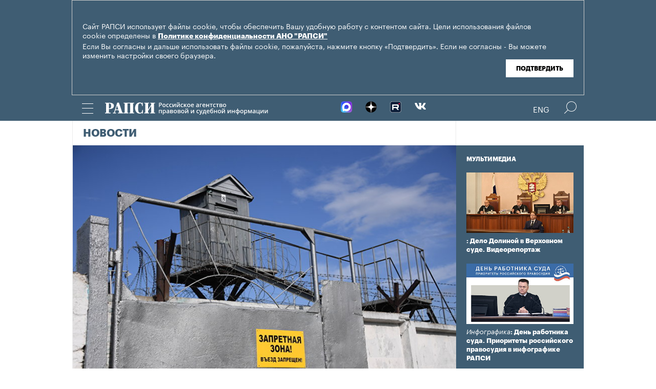

--- FILE ---
content_type: image/svg+xml
request_url: https://rapsinews.ru/i/svg/img_X.svg
body_size: 1694
content:
<svg id="Слой_1" data-name="Слой 1" xmlns="http://www.w3.org/2000/svg" xmlns:xlink="http://www.w3.org/1999/xlink" viewBox="0 0 25 25"><defs><linearGradient id="linear-gradient" y1="12.5" x2="25" y2="12.5" gradientUnits="userSpaceOnUse"><stop offset="0.02" stop-color="#f2e024"/><stop offset="0.05" stop-color="#f3e02c"/><stop offset="0.26" stop-color="#f9e061"/><stop offset="0.41" stop-color="#fde082"/><stop offset="0.5" stop-color="#ffe08f"/><stop offset="1" stop-color="#bd8200"/></linearGradient></defs><title>img_X</title><path d="M12.5,0A12.5,12.5,0,1,0,25,12.5,12.5,12.5,0,0,0,12.5,0ZM14,7.37A1.43,1.43,0,1,1,12.58,8.8,1.43,1.43,0,0,1,14,7.37ZM10.33,3.11a.39.39,0,1,1,0,.77.39.39,0,0,1,0-.77ZM4.83,17.92a.39.39,0,0,1,0-.77.39.39,0,1,1,0,.77Zm9,4a.39.39,0,0,1,0-.77.39.39,0,1,1,0,.77ZM19.05,9.05a.63.63,0,0,1-.45-.17,1.79,1.79,0,0,1,0,.24,1.21,1.21,0,0,1-1.21,1.21l-.22,0a4.51,4.51,0,0,1-3.51,1.8c1.32,1.58.58,4.79.2,5.7a1.2,1.2,0,0,1,.24.72,1.21,1.21,0,0,1-.67,1.09h0a.66.66,0,1,1-.67.66.68.68,0,0,1,.29-.55h-.17a1.21,1.21,0,0,1-.48-2.32c.22-.88,1-4.27-.32-4.54-.26-.06-1.54-.3-3.37,3a1.2,1.2,0,0,1,0,.33,1.22,1.22,0,0,1-1.22,1.22A1.19,1.19,0,0,1,6.63,17h0a.66.66,0,1,1-.24-.51,1.09,1.09,0,0,1,0-.26,1.22,1.22,0,0,1,1-1.2c.41-.76,2.1-3.61,4.21-3.77-1.15-1.12-1.11-3-1-3.87a1.21,1.21,0,0,1,.25-2.05h-.12a.67.67,0,1,1,0-1.33.66.66,0,0,1,.66.66.65.65,0,0,1-.34.58l.3,0A1.21,1.21,0,0,1,12,7.49c0,.82,0,2.6,1.24,3.13s2.51-.78,3-1.3a1.36,1.36,0,0,1,0-.2A1.22,1.22,0,0,1,17.41,7.9a1.2,1.2,0,0,1,1,.5h0a.67.67,0,1,1,.67.66Zm1.12-.82a.4.4,0,0,1-.39-.39.39.39,0,0,1,.39-.38.38.38,0,0,1,.38.38A.39.39,0,0,1,20.17,8.23Z" transform="translate(0 0)" style="fill:url(#linear-gradient)"/></svg>